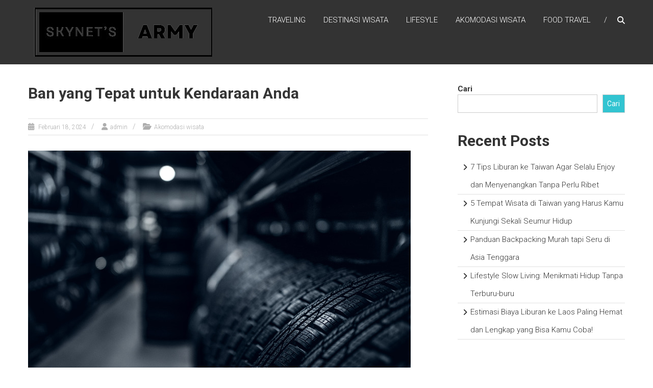

--- FILE ---
content_type: text/html; charset=UTF-8
request_url: https://skynetsarmy.net/ban-yang-tepat-untuk-kendaraan-anda/
body_size: 12388
content:
<!DOCTYPE html>
<html lang="id">
<head>
	<meta charset="UTF-8" />
	<meta name="viewport" content="width=device-width, initial-scale=1">
	<link rel="profile" href="https://gmpg.org/xfn/11" />
	<meta name='robots' content='index, follow, max-image-preview:large, max-snippet:-1, max-video-preview:-1' />

	<!-- This site is optimized with the Yoast SEO plugin v26.8 - https://yoast.com/product/yoast-seo-wordpress/ -->
	<title>Ban yang Tepat untuk Kendaraan Anda - SkyNet&#039;s Army: Sumber Utama Anda untuk Berita dan Wawasan Futuristik</title>
	<meta name="description" content="Ban adalah salah satu komponen paling penting dalam kendaraan kita. Mereka adalah satu-satunya titik kontak antara kendaraan dan tanah" />
	<link rel="canonical" href="https://skynetsarmy.net/ban-yang-tepat-untuk-kendaraan-anda/" />
	<meta property="og:locale" content="id_ID" />
	<meta property="og:type" content="article" />
	<meta property="og:title" content="Ban yang Tepat untuk Kendaraan Anda - SkyNet&#039;s Army: Sumber Utama Anda untuk Berita dan Wawasan Futuristik" />
	<meta property="og:description" content="Ban adalah salah satu komponen paling penting dalam kendaraan kita. Mereka adalah satu-satunya titik kontak antara kendaraan dan tanah" />
	<meta property="og:url" content="https://skynetsarmy.net/ban-yang-tepat-untuk-kendaraan-anda/" />
	<meta property="og:site_name" content="SkyNet&#039;s Army: Sumber Utama Anda untuk Berita dan Wawasan Futuristik" />
	<meta property="article:published_time" content="2024-02-18T08:38:35+00:00" />
	<meta property="og:image" content="https://skynetsarmy.net/wp-content/uploads/2024/02/dark-storage-full-big-variety-new-tyres-busy-warehouse-1.jpg" />
	<meta property="og:image:width" content="750" />
	<meta property="og:image:height" content="500" />
	<meta property="og:image:type" content="image/jpeg" />
	<meta name="author" content="admin" />
	<meta name="twitter:card" content="summary_large_image" />
	<meta name="twitter:label1" content="Ditulis oleh" />
	<meta name="twitter:data1" content="admin" />
	<meta name="twitter:label2" content="Estimasi waktu membaca" />
	<meta name="twitter:data2" content="3 menit" />
	<script type="application/ld+json" class="yoast-schema-graph">{"@context":"https://schema.org","@graph":[{"@type":"Article","@id":"https://skynetsarmy.net/ban-yang-tepat-untuk-kendaraan-anda/#article","isPartOf":{"@id":"https://skynetsarmy.net/ban-yang-tepat-untuk-kendaraan-anda/"},"author":{"name":"admin","@id":"https://skynetsarmy.net/#/schema/person/1a8d487764ff51998bdd0e66087eb2a1"},"headline":"Ban yang Tepat untuk Kendaraan Anda","datePublished":"2024-02-18T08:38:35+00:00","mainEntityOfPage":{"@id":"https://skynetsarmy.net/ban-yang-tepat-untuk-kendaraan-anda/"},"wordCount":467,"commentCount":0,"publisher":{"@id":"https://skynetsarmy.net/#organization"},"image":{"@id":"https://skynetsarmy.net/ban-yang-tepat-untuk-kendaraan-anda/#primaryimage"},"thumbnailUrl":"https://skynetsarmy.net/wp-content/uploads/2024/02/dark-storage-full-big-variety-new-tyres-busy-warehouse-1.jpg","articleSection":["Akomodasi wisata"],"inLanguage":"id"},{"@type":"WebPage","@id":"https://skynetsarmy.net/ban-yang-tepat-untuk-kendaraan-anda/","url":"https://skynetsarmy.net/ban-yang-tepat-untuk-kendaraan-anda/","name":"Ban yang Tepat untuk Kendaraan Anda - SkyNet&#039;s Army: Sumber Utama Anda untuk Berita dan Wawasan Futuristik","isPartOf":{"@id":"https://skynetsarmy.net/#website"},"primaryImageOfPage":{"@id":"https://skynetsarmy.net/ban-yang-tepat-untuk-kendaraan-anda/#primaryimage"},"image":{"@id":"https://skynetsarmy.net/ban-yang-tepat-untuk-kendaraan-anda/#primaryimage"},"thumbnailUrl":"https://skynetsarmy.net/wp-content/uploads/2024/02/dark-storage-full-big-variety-new-tyres-busy-warehouse-1.jpg","datePublished":"2024-02-18T08:38:35+00:00","description":"Ban adalah salah satu komponen paling penting dalam kendaraan kita. Mereka adalah satu-satunya titik kontak antara kendaraan dan tanah","breadcrumb":{"@id":"https://skynetsarmy.net/ban-yang-tepat-untuk-kendaraan-anda/#breadcrumb"},"inLanguage":"id","potentialAction":[{"@type":"ReadAction","target":["https://skynetsarmy.net/ban-yang-tepat-untuk-kendaraan-anda/"]}]},{"@type":"ImageObject","inLanguage":"id","@id":"https://skynetsarmy.net/ban-yang-tepat-untuk-kendaraan-anda/#primaryimage","url":"https://skynetsarmy.net/wp-content/uploads/2024/02/dark-storage-full-big-variety-new-tyres-busy-warehouse-1.jpg","contentUrl":"https://skynetsarmy.net/wp-content/uploads/2024/02/dark-storage-full-big-variety-new-tyres-busy-warehouse-1.jpg","width":750,"height":500,"caption":"tire"},{"@type":"BreadcrumbList","@id":"https://skynetsarmy.net/ban-yang-tepat-untuk-kendaraan-anda/#breadcrumb","itemListElement":[{"@type":"ListItem","position":1,"name":"Beranda","item":"https://skynetsarmy.net/"},{"@type":"ListItem","position":2,"name":"Ban yang Tepat untuk Kendaraan Anda"}]},{"@type":"WebSite","@id":"https://skynetsarmy.net/#website","url":"https://skynetsarmy.net/","name":"SkyNet&#039;s Army: Sumber Utama Anda untuk Berita dan Wawasan Futuristik","description":"","publisher":{"@id":"https://skynetsarmy.net/#organization"},"potentialAction":[{"@type":"SearchAction","target":{"@type":"EntryPoint","urlTemplate":"https://skynetsarmy.net/?s={search_term_string}"},"query-input":{"@type":"PropertyValueSpecification","valueRequired":true,"valueName":"search_term_string"}}],"inLanguage":"id"},{"@type":"Organization","@id":"https://skynetsarmy.net/#organization","name":"SkyNet&#039;s Army: Sumber Utama Anda untuk Berita dan Wawasan Futuristik","url":"https://skynetsarmy.net/","logo":{"@type":"ImageObject","inLanguage":"id","@id":"https://skynetsarmy.net/#/schema/logo/image/","url":"https://skynetsarmy.net/wp-content/uploads/2024/04/cropped-SkyNet_s_Army-removebg-preview.png","contentUrl":"https://skynetsarmy.net/wp-content/uploads/2024/04/cropped-SkyNet_s_Army-removebg-preview.png","width":361,"height":106,"caption":"SkyNet&#039;s Army: Sumber Utama Anda untuk Berita dan Wawasan Futuristik"},"image":{"@id":"https://skynetsarmy.net/#/schema/logo/image/"}},{"@type":"Person","@id":"https://skynetsarmy.net/#/schema/person/1a8d487764ff51998bdd0e66087eb2a1","name":"admin","image":{"@type":"ImageObject","inLanguage":"id","@id":"https://skynetsarmy.net/#/schema/person/image/","url":"https://secure.gravatar.com/avatar/8e4ab28e726b0a1fef1cfc1e2bfd91b3cbfdb17f60a1f308748e0f5291ef81f8?s=96&d=mm&r=g","contentUrl":"https://secure.gravatar.com/avatar/8e4ab28e726b0a1fef1cfc1e2bfd91b3cbfdb17f60a1f308748e0f5291ef81f8?s=96&d=mm&r=g","caption":"admin"},"sameAs":["https://skynetsarmy.net"],"url":"https://skynetsarmy.net/author/admin_gs3f5ole/"}]}</script>
	<!-- / Yoast SEO plugin. -->


<link rel='dns-prefetch' href='//fonts.googleapis.com' />
<link rel="alternate" type="application/rss+xml" title="SkyNet&#039;s Army: Sumber Utama Anda untuk Berita dan Wawasan Futuristik &raquo; Feed" href="https://skynetsarmy.net/feed/" />
<link rel="alternate" title="oEmbed (JSON)" type="application/json+oembed" href="https://skynetsarmy.net/wp-json/oembed/1.0/embed?url=https%3A%2F%2Fskynetsarmy.net%2Fban-yang-tepat-untuk-kendaraan-anda%2F" />
<link rel="alternate" title="oEmbed (XML)" type="text/xml+oembed" href="https://skynetsarmy.net/wp-json/oembed/1.0/embed?url=https%3A%2F%2Fskynetsarmy.net%2Fban-yang-tepat-untuk-kendaraan-anda%2F&#038;format=xml" />
<style id='wp-img-auto-sizes-contain-inline-css' type='text/css'>
img:is([sizes=auto i],[sizes^="auto," i]){contain-intrinsic-size:3000px 1500px}
/*# sourceURL=wp-img-auto-sizes-contain-inline-css */
</style>
<style id='wp-emoji-styles-inline-css' type='text/css'>

	img.wp-smiley, img.emoji {
		display: inline !important;
		border: none !important;
		box-shadow: none !important;
		height: 1em !important;
		width: 1em !important;
		margin: 0 0.07em !important;
		vertical-align: -0.1em !important;
		background: none !important;
		padding: 0 !important;
	}
/*# sourceURL=wp-emoji-styles-inline-css */
</style>
<style id='wp-block-library-inline-css' type='text/css'>
:root{--wp-block-synced-color:#7a00df;--wp-block-synced-color--rgb:122,0,223;--wp-bound-block-color:var(--wp-block-synced-color);--wp-editor-canvas-background:#ddd;--wp-admin-theme-color:#007cba;--wp-admin-theme-color--rgb:0,124,186;--wp-admin-theme-color-darker-10:#006ba1;--wp-admin-theme-color-darker-10--rgb:0,107,160.5;--wp-admin-theme-color-darker-20:#005a87;--wp-admin-theme-color-darker-20--rgb:0,90,135;--wp-admin-border-width-focus:2px}@media (min-resolution:192dpi){:root{--wp-admin-border-width-focus:1.5px}}.wp-element-button{cursor:pointer}:root .has-very-light-gray-background-color{background-color:#eee}:root .has-very-dark-gray-background-color{background-color:#313131}:root .has-very-light-gray-color{color:#eee}:root .has-very-dark-gray-color{color:#313131}:root .has-vivid-green-cyan-to-vivid-cyan-blue-gradient-background{background:linear-gradient(135deg,#00d084,#0693e3)}:root .has-purple-crush-gradient-background{background:linear-gradient(135deg,#34e2e4,#4721fb 50%,#ab1dfe)}:root .has-hazy-dawn-gradient-background{background:linear-gradient(135deg,#faaca8,#dad0ec)}:root .has-subdued-olive-gradient-background{background:linear-gradient(135deg,#fafae1,#67a671)}:root .has-atomic-cream-gradient-background{background:linear-gradient(135deg,#fdd79a,#004a59)}:root .has-nightshade-gradient-background{background:linear-gradient(135deg,#330968,#31cdcf)}:root .has-midnight-gradient-background{background:linear-gradient(135deg,#020381,#2874fc)}:root{--wp--preset--font-size--normal:16px;--wp--preset--font-size--huge:42px}.has-regular-font-size{font-size:1em}.has-larger-font-size{font-size:2.625em}.has-normal-font-size{font-size:var(--wp--preset--font-size--normal)}.has-huge-font-size{font-size:var(--wp--preset--font-size--huge)}.has-text-align-center{text-align:center}.has-text-align-left{text-align:left}.has-text-align-right{text-align:right}.has-fit-text{white-space:nowrap!important}#end-resizable-editor-section{display:none}.aligncenter{clear:both}.items-justified-left{justify-content:flex-start}.items-justified-center{justify-content:center}.items-justified-right{justify-content:flex-end}.items-justified-space-between{justify-content:space-between}.screen-reader-text{border:0;clip-path:inset(50%);height:1px;margin:-1px;overflow:hidden;padding:0;position:absolute;width:1px;word-wrap:normal!important}.screen-reader-text:focus{background-color:#ddd;clip-path:none;color:#444;display:block;font-size:1em;height:auto;left:5px;line-height:normal;padding:15px 23px 14px;text-decoration:none;top:5px;width:auto;z-index:100000}html :where(.has-border-color){border-style:solid}html :where([style*=border-top-color]){border-top-style:solid}html :where([style*=border-right-color]){border-right-style:solid}html :where([style*=border-bottom-color]){border-bottom-style:solid}html :where([style*=border-left-color]){border-left-style:solid}html :where([style*=border-width]){border-style:solid}html :where([style*=border-top-width]){border-top-style:solid}html :where([style*=border-right-width]){border-right-style:solid}html :where([style*=border-bottom-width]){border-bottom-style:solid}html :where([style*=border-left-width]){border-left-style:solid}html :where(img[class*=wp-image-]){height:auto;max-width:100%}:where(figure){margin:0 0 1em}html :where(.is-position-sticky){--wp-admin--admin-bar--position-offset:var(--wp-admin--admin-bar--height,0px)}@media screen and (max-width:600px){html :where(.is-position-sticky){--wp-admin--admin-bar--position-offset:0px}}

/*# sourceURL=wp-block-library-inline-css */
</style><style id='wp-block-heading-inline-css' type='text/css'>
h1:where(.wp-block-heading).has-background,h2:where(.wp-block-heading).has-background,h3:where(.wp-block-heading).has-background,h4:where(.wp-block-heading).has-background,h5:where(.wp-block-heading).has-background,h6:where(.wp-block-heading).has-background{padding:1.25em 2.375em}h1.has-text-align-left[style*=writing-mode]:where([style*=vertical-lr]),h1.has-text-align-right[style*=writing-mode]:where([style*=vertical-rl]),h2.has-text-align-left[style*=writing-mode]:where([style*=vertical-lr]),h2.has-text-align-right[style*=writing-mode]:where([style*=vertical-rl]),h3.has-text-align-left[style*=writing-mode]:where([style*=vertical-lr]),h3.has-text-align-right[style*=writing-mode]:where([style*=vertical-rl]),h4.has-text-align-left[style*=writing-mode]:where([style*=vertical-lr]),h4.has-text-align-right[style*=writing-mode]:where([style*=vertical-rl]),h5.has-text-align-left[style*=writing-mode]:where([style*=vertical-lr]),h5.has-text-align-right[style*=writing-mode]:where([style*=vertical-rl]),h6.has-text-align-left[style*=writing-mode]:where([style*=vertical-lr]),h6.has-text-align-right[style*=writing-mode]:where([style*=vertical-rl]){rotate:180deg}
/*# sourceURL=https://skynetsarmy.net/wp-includes/blocks/heading/style.min.css */
</style>
<style id='wp-block-latest-posts-inline-css' type='text/css'>
.wp-block-latest-posts{box-sizing:border-box}.wp-block-latest-posts.alignleft{margin-right:2em}.wp-block-latest-posts.alignright{margin-left:2em}.wp-block-latest-posts.wp-block-latest-posts__list{list-style:none}.wp-block-latest-posts.wp-block-latest-posts__list li{clear:both;overflow-wrap:break-word}.wp-block-latest-posts.is-grid{display:flex;flex-wrap:wrap}.wp-block-latest-posts.is-grid li{margin:0 1.25em 1.25em 0;width:100%}@media (min-width:600px){.wp-block-latest-posts.columns-2 li{width:calc(50% - .625em)}.wp-block-latest-posts.columns-2 li:nth-child(2n){margin-right:0}.wp-block-latest-posts.columns-3 li{width:calc(33.33333% - .83333em)}.wp-block-latest-posts.columns-3 li:nth-child(3n){margin-right:0}.wp-block-latest-posts.columns-4 li{width:calc(25% - .9375em)}.wp-block-latest-posts.columns-4 li:nth-child(4n){margin-right:0}.wp-block-latest-posts.columns-5 li{width:calc(20% - 1em)}.wp-block-latest-posts.columns-5 li:nth-child(5n){margin-right:0}.wp-block-latest-posts.columns-6 li{width:calc(16.66667% - 1.04167em)}.wp-block-latest-posts.columns-6 li:nth-child(6n){margin-right:0}}:root :where(.wp-block-latest-posts.is-grid){padding:0}:root :where(.wp-block-latest-posts.wp-block-latest-posts__list){padding-left:0}.wp-block-latest-posts__post-author,.wp-block-latest-posts__post-date{display:block;font-size:.8125em}.wp-block-latest-posts__post-excerpt,.wp-block-latest-posts__post-full-content{margin-bottom:1em;margin-top:.5em}.wp-block-latest-posts__featured-image a{display:inline-block}.wp-block-latest-posts__featured-image img{height:auto;max-width:100%;width:auto}.wp-block-latest-posts__featured-image.alignleft{float:left;margin-right:1em}.wp-block-latest-posts__featured-image.alignright{float:right;margin-left:1em}.wp-block-latest-posts__featured-image.aligncenter{margin-bottom:1em;text-align:center}
/*# sourceURL=https://skynetsarmy.net/wp-includes/blocks/latest-posts/style.min.css */
</style>
<style id='wp-block-search-inline-css' type='text/css'>
.wp-block-search__button{margin-left:10px;word-break:normal}.wp-block-search__button.has-icon{line-height:0}.wp-block-search__button svg{height:1.25em;min-height:24px;min-width:24px;width:1.25em;fill:currentColor;vertical-align:text-bottom}:where(.wp-block-search__button){border:1px solid #ccc;padding:6px 10px}.wp-block-search__inside-wrapper{display:flex;flex:auto;flex-wrap:nowrap;max-width:100%}.wp-block-search__label{width:100%}.wp-block-search.wp-block-search__button-only .wp-block-search__button{box-sizing:border-box;display:flex;flex-shrink:0;justify-content:center;margin-left:0;max-width:100%}.wp-block-search.wp-block-search__button-only .wp-block-search__inside-wrapper{min-width:0!important;transition-property:width}.wp-block-search.wp-block-search__button-only .wp-block-search__input{flex-basis:100%;transition-duration:.3s}.wp-block-search.wp-block-search__button-only.wp-block-search__searchfield-hidden,.wp-block-search.wp-block-search__button-only.wp-block-search__searchfield-hidden .wp-block-search__inside-wrapper{overflow:hidden}.wp-block-search.wp-block-search__button-only.wp-block-search__searchfield-hidden .wp-block-search__input{border-left-width:0!important;border-right-width:0!important;flex-basis:0;flex-grow:0;margin:0;min-width:0!important;padding-left:0!important;padding-right:0!important;width:0!important}:where(.wp-block-search__input){appearance:none;border:1px solid #949494;flex-grow:1;font-family:inherit;font-size:inherit;font-style:inherit;font-weight:inherit;letter-spacing:inherit;line-height:inherit;margin-left:0;margin-right:0;min-width:3rem;padding:8px;text-decoration:unset!important;text-transform:inherit}:where(.wp-block-search__button-inside .wp-block-search__inside-wrapper){background-color:#fff;border:1px solid #949494;box-sizing:border-box;padding:4px}:where(.wp-block-search__button-inside .wp-block-search__inside-wrapper) .wp-block-search__input{border:none;border-radius:0;padding:0 4px}:where(.wp-block-search__button-inside .wp-block-search__inside-wrapper) .wp-block-search__input:focus{outline:none}:where(.wp-block-search__button-inside .wp-block-search__inside-wrapper) :where(.wp-block-search__button){padding:4px 8px}.wp-block-search.aligncenter .wp-block-search__inside-wrapper{margin:auto}.wp-block[data-align=right] .wp-block-search.wp-block-search__button-only .wp-block-search__inside-wrapper{float:right}
/*# sourceURL=https://skynetsarmy.net/wp-includes/blocks/search/style.min.css */
</style>
<style id='wp-block-search-theme-inline-css' type='text/css'>
.wp-block-search .wp-block-search__label{font-weight:700}.wp-block-search__button{border:1px solid #ccc;padding:.375em .625em}
/*# sourceURL=https://skynetsarmy.net/wp-includes/blocks/search/theme.min.css */
</style>
<style id='wp-block-group-inline-css' type='text/css'>
.wp-block-group{box-sizing:border-box}:where(.wp-block-group.wp-block-group-is-layout-constrained){position:relative}
/*# sourceURL=https://skynetsarmy.net/wp-includes/blocks/group/style.min.css */
</style>
<style id='wp-block-group-theme-inline-css' type='text/css'>
:where(.wp-block-group.has-background){padding:1.25em 2.375em}
/*# sourceURL=https://skynetsarmy.net/wp-includes/blocks/group/theme.min.css */
</style>
<style id='wp-block-paragraph-inline-css' type='text/css'>
.is-small-text{font-size:.875em}.is-regular-text{font-size:1em}.is-large-text{font-size:2.25em}.is-larger-text{font-size:3em}.has-drop-cap:not(:focus):first-letter{float:left;font-size:8.4em;font-style:normal;font-weight:100;line-height:.68;margin:.05em .1em 0 0;text-transform:uppercase}body.rtl .has-drop-cap:not(:focus):first-letter{float:none;margin-left:.1em}p.has-drop-cap.has-background{overflow:hidden}:root :where(p.has-background){padding:1.25em 2.375em}:where(p.has-text-color:not(.has-link-color)) a{color:inherit}p.has-text-align-left[style*="writing-mode:vertical-lr"],p.has-text-align-right[style*="writing-mode:vertical-rl"]{rotate:180deg}
/*# sourceURL=https://skynetsarmy.net/wp-includes/blocks/paragraph/style.min.css */
</style>
<style id='global-styles-inline-css' type='text/css'>
:root{--wp--preset--aspect-ratio--square: 1;--wp--preset--aspect-ratio--4-3: 4/3;--wp--preset--aspect-ratio--3-4: 3/4;--wp--preset--aspect-ratio--3-2: 3/2;--wp--preset--aspect-ratio--2-3: 2/3;--wp--preset--aspect-ratio--16-9: 16/9;--wp--preset--aspect-ratio--9-16: 9/16;--wp--preset--color--black: #000000;--wp--preset--color--cyan-bluish-gray: #abb8c3;--wp--preset--color--white: #ffffff;--wp--preset--color--pale-pink: #f78da7;--wp--preset--color--vivid-red: #cf2e2e;--wp--preset--color--luminous-vivid-orange: #ff6900;--wp--preset--color--luminous-vivid-amber: #fcb900;--wp--preset--color--light-green-cyan: #7bdcb5;--wp--preset--color--vivid-green-cyan: #00d084;--wp--preset--color--pale-cyan-blue: #8ed1fc;--wp--preset--color--vivid-cyan-blue: #0693e3;--wp--preset--color--vivid-purple: #9b51e0;--wp--preset--gradient--vivid-cyan-blue-to-vivid-purple: linear-gradient(135deg,rgb(6,147,227) 0%,rgb(155,81,224) 100%);--wp--preset--gradient--light-green-cyan-to-vivid-green-cyan: linear-gradient(135deg,rgb(122,220,180) 0%,rgb(0,208,130) 100%);--wp--preset--gradient--luminous-vivid-amber-to-luminous-vivid-orange: linear-gradient(135deg,rgb(252,185,0) 0%,rgb(255,105,0) 100%);--wp--preset--gradient--luminous-vivid-orange-to-vivid-red: linear-gradient(135deg,rgb(255,105,0) 0%,rgb(207,46,46) 100%);--wp--preset--gradient--very-light-gray-to-cyan-bluish-gray: linear-gradient(135deg,rgb(238,238,238) 0%,rgb(169,184,195) 100%);--wp--preset--gradient--cool-to-warm-spectrum: linear-gradient(135deg,rgb(74,234,220) 0%,rgb(151,120,209) 20%,rgb(207,42,186) 40%,rgb(238,44,130) 60%,rgb(251,105,98) 80%,rgb(254,248,76) 100%);--wp--preset--gradient--blush-light-purple: linear-gradient(135deg,rgb(255,206,236) 0%,rgb(152,150,240) 100%);--wp--preset--gradient--blush-bordeaux: linear-gradient(135deg,rgb(254,205,165) 0%,rgb(254,45,45) 50%,rgb(107,0,62) 100%);--wp--preset--gradient--luminous-dusk: linear-gradient(135deg,rgb(255,203,112) 0%,rgb(199,81,192) 50%,rgb(65,88,208) 100%);--wp--preset--gradient--pale-ocean: linear-gradient(135deg,rgb(255,245,203) 0%,rgb(182,227,212) 50%,rgb(51,167,181) 100%);--wp--preset--gradient--electric-grass: linear-gradient(135deg,rgb(202,248,128) 0%,rgb(113,206,126) 100%);--wp--preset--gradient--midnight: linear-gradient(135deg,rgb(2,3,129) 0%,rgb(40,116,252) 100%);--wp--preset--font-size--small: 13px;--wp--preset--font-size--medium: 20px;--wp--preset--font-size--large: 36px;--wp--preset--font-size--x-large: 42px;--wp--preset--spacing--20: 0.44rem;--wp--preset--spacing--30: 0.67rem;--wp--preset--spacing--40: 1rem;--wp--preset--spacing--50: 1.5rem;--wp--preset--spacing--60: 2.25rem;--wp--preset--spacing--70: 3.38rem;--wp--preset--spacing--80: 5.06rem;--wp--preset--shadow--natural: 6px 6px 9px rgba(0, 0, 0, 0.2);--wp--preset--shadow--deep: 12px 12px 50px rgba(0, 0, 0, 0.4);--wp--preset--shadow--sharp: 6px 6px 0px rgba(0, 0, 0, 0.2);--wp--preset--shadow--outlined: 6px 6px 0px -3px rgb(255, 255, 255), 6px 6px rgb(0, 0, 0);--wp--preset--shadow--crisp: 6px 6px 0px rgb(0, 0, 0);}:where(.is-layout-flex){gap: 0.5em;}:where(.is-layout-grid){gap: 0.5em;}body .is-layout-flex{display: flex;}.is-layout-flex{flex-wrap: wrap;align-items: center;}.is-layout-flex > :is(*, div){margin: 0;}body .is-layout-grid{display: grid;}.is-layout-grid > :is(*, div){margin: 0;}:where(.wp-block-columns.is-layout-flex){gap: 2em;}:where(.wp-block-columns.is-layout-grid){gap: 2em;}:where(.wp-block-post-template.is-layout-flex){gap: 1.25em;}:where(.wp-block-post-template.is-layout-grid){gap: 1.25em;}.has-black-color{color: var(--wp--preset--color--black) !important;}.has-cyan-bluish-gray-color{color: var(--wp--preset--color--cyan-bluish-gray) !important;}.has-white-color{color: var(--wp--preset--color--white) !important;}.has-pale-pink-color{color: var(--wp--preset--color--pale-pink) !important;}.has-vivid-red-color{color: var(--wp--preset--color--vivid-red) !important;}.has-luminous-vivid-orange-color{color: var(--wp--preset--color--luminous-vivid-orange) !important;}.has-luminous-vivid-amber-color{color: var(--wp--preset--color--luminous-vivid-amber) !important;}.has-light-green-cyan-color{color: var(--wp--preset--color--light-green-cyan) !important;}.has-vivid-green-cyan-color{color: var(--wp--preset--color--vivid-green-cyan) !important;}.has-pale-cyan-blue-color{color: var(--wp--preset--color--pale-cyan-blue) !important;}.has-vivid-cyan-blue-color{color: var(--wp--preset--color--vivid-cyan-blue) !important;}.has-vivid-purple-color{color: var(--wp--preset--color--vivid-purple) !important;}.has-black-background-color{background-color: var(--wp--preset--color--black) !important;}.has-cyan-bluish-gray-background-color{background-color: var(--wp--preset--color--cyan-bluish-gray) !important;}.has-white-background-color{background-color: var(--wp--preset--color--white) !important;}.has-pale-pink-background-color{background-color: var(--wp--preset--color--pale-pink) !important;}.has-vivid-red-background-color{background-color: var(--wp--preset--color--vivid-red) !important;}.has-luminous-vivid-orange-background-color{background-color: var(--wp--preset--color--luminous-vivid-orange) !important;}.has-luminous-vivid-amber-background-color{background-color: var(--wp--preset--color--luminous-vivid-amber) !important;}.has-light-green-cyan-background-color{background-color: var(--wp--preset--color--light-green-cyan) !important;}.has-vivid-green-cyan-background-color{background-color: var(--wp--preset--color--vivid-green-cyan) !important;}.has-pale-cyan-blue-background-color{background-color: var(--wp--preset--color--pale-cyan-blue) !important;}.has-vivid-cyan-blue-background-color{background-color: var(--wp--preset--color--vivid-cyan-blue) !important;}.has-vivid-purple-background-color{background-color: var(--wp--preset--color--vivid-purple) !important;}.has-black-border-color{border-color: var(--wp--preset--color--black) !important;}.has-cyan-bluish-gray-border-color{border-color: var(--wp--preset--color--cyan-bluish-gray) !important;}.has-white-border-color{border-color: var(--wp--preset--color--white) !important;}.has-pale-pink-border-color{border-color: var(--wp--preset--color--pale-pink) !important;}.has-vivid-red-border-color{border-color: var(--wp--preset--color--vivid-red) !important;}.has-luminous-vivid-orange-border-color{border-color: var(--wp--preset--color--luminous-vivid-orange) !important;}.has-luminous-vivid-amber-border-color{border-color: var(--wp--preset--color--luminous-vivid-amber) !important;}.has-light-green-cyan-border-color{border-color: var(--wp--preset--color--light-green-cyan) !important;}.has-vivid-green-cyan-border-color{border-color: var(--wp--preset--color--vivid-green-cyan) !important;}.has-pale-cyan-blue-border-color{border-color: var(--wp--preset--color--pale-cyan-blue) !important;}.has-vivid-cyan-blue-border-color{border-color: var(--wp--preset--color--vivid-cyan-blue) !important;}.has-vivid-purple-border-color{border-color: var(--wp--preset--color--vivid-purple) !important;}.has-vivid-cyan-blue-to-vivid-purple-gradient-background{background: var(--wp--preset--gradient--vivid-cyan-blue-to-vivid-purple) !important;}.has-light-green-cyan-to-vivid-green-cyan-gradient-background{background: var(--wp--preset--gradient--light-green-cyan-to-vivid-green-cyan) !important;}.has-luminous-vivid-amber-to-luminous-vivid-orange-gradient-background{background: var(--wp--preset--gradient--luminous-vivid-amber-to-luminous-vivid-orange) !important;}.has-luminous-vivid-orange-to-vivid-red-gradient-background{background: var(--wp--preset--gradient--luminous-vivid-orange-to-vivid-red) !important;}.has-very-light-gray-to-cyan-bluish-gray-gradient-background{background: var(--wp--preset--gradient--very-light-gray-to-cyan-bluish-gray) !important;}.has-cool-to-warm-spectrum-gradient-background{background: var(--wp--preset--gradient--cool-to-warm-spectrum) !important;}.has-blush-light-purple-gradient-background{background: var(--wp--preset--gradient--blush-light-purple) !important;}.has-blush-bordeaux-gradient-background{background: var(--wp--preset--gradient--blush-bordeaux) !important;}.has-luminous-dusk-gradient-background{background: var(--wp--preset--gradient--luminous-dusk) !important;}.has-pale-ocean-gradient-background{background: var(--wp--preset--gradient--pale-ocean) !important;}.has-electric-grass-gradient-background{background: var(--wp--preset--gradient--electric-grass) !important;}.has-midnight-gradient-background{background: var(--wp--preset--gradient--midnight) !important;}.has-small-font-size{font-size: var(--wp--preset--font-size--small) !important;}.has-medium-font-size{font-size: var(--wp--preset--font-size--medium) !important;}.has-large-font-size{font-size: var(--wp--preset--font-size--large) !important;}.has-x-large-font-size{font-size: var(--wp--preset--font-size--x-large) !important;}
/*# sourceURL=global-styles-inline-css */
</style>

<style id='classic-theme-styles-inline-css' type='text/css'>
/*! This file is auto-generated */
.wp-block-button__link{color:#fff;background-color:#32373c;border-radius:9999px;box-shadow:none;text-decoration:none;padding:calc(.667em + 2px) calc(1.333em + 2px);font-size:1.125em}.wp-block-file__button{background:#32373c;color:#fff;text-decoration:none}
/*# sourceURL=/wp-includes/css/classic-themes.min.css */
</style>
<link rel='stylesheet' id='himalayas-google-fonts-css' href='//fonts.googleapis.com/css?family=Crimson+Text%3A700%7CRoboto%3A400%2C700%2C900%2C300&#038;display=swap&#038;ver=6.9' type='text/css' media='all' />
<link rel='stylesheet' id='font-awesome-4-css' href='https://skynetsarmy.net/wp-content/themes/himalayas/font-awesome/css/v4-shims.min.css?ver=4.7.0' type='text/css' media='all' />
<link rel='stylesheet' id='font-awesome-all-css' href='https://skynetsarmy.net/wp-content/themes/himalayas/font-awesome/css/all.min.css?ver=6.7.2' type='text/css' media='all' />
<link rel='stylesheet' id='font-awesome-solid-css' href='https://skynetsarmy.net/wp-content/themes/himalayas/font-awesome/css/solid.min.css?ver=6.7.2' type='text/css' media='all' />
<link rel='stylesheet' id='font-awesome-regular-css' href='https://skynetsarmy.net/wp-content/themes/himalayas/font-awesome/css/regular.min.css?ver=6.7.2' type='text/css' media='all' />
<link rel='stylesheet' id='font-awesome-brands-css' href='https://skynetsarmy.net/wp-content/themes/himalayas/font-awesome/css/brands.min.css?ver=6.7.2' type='text/css' media='all' />
<link rel='stylesheet' id='himalayas-style-css' href='https://skynetsarmy.net/wp-content/themes/himalayas/style.css?ver=6.9' type='text/css' media='all' />
<link rel='stylesheet' id='himalayas-featured-image-popup-css-css' href='https://skynetsarmy.net/wp-content/themes/himalayas/js/magnific-popup/magnific-popup.css?ver=1.0.0' type='text/css' media='all' />
<script type="text/javascript" src="https://skynetsarmy.net/wp-includes/js/jquery/jquery.min.js?ver=3.7.1" id="jquery-core-js"></script>
<script type="text/javascript" src="https://skynetsarmy.net/wp-includes/js/jquery/jquery-migrate.min.js?ver=3.4.1" id="jquery-migrate-js"></script>
<link rel="https://api.w.org/" href="https://skynetsarmy.net/wp-json/" /><link rel="alternate" title="JSON" type="application/json" href="https://skynetsarmy.net/wp-json/wp/v2/posts/21" /><link rel="EditURI" type="application/rsd+xml" title="RSD" href="https://skynetsarmy.net/xmlrpc.php?rsd" />
<meta name="generator" content="WordPress 6.9" />
<link rel='shortlink' href='https://skynetsarmy.net/?p=21' />
<link rel="icon" href="https://skynetsarmy.net/wp-content/uploads/2024/04/cropped-SkyNets-Army-fav-32x32.png" sizes="32x32" />
<link rel="icon" href="https://skynetsarmy.net/wp-content/uploads/2024/04/cropped-SkyNets-Army-fav-192x192.png" sizes="192x192" />
<link rel="apple-touch-icon" href="https://skynetsarmy.net/wp-content/uploads/2024/04/cropped-SkyNets-Army-fav-180x180.png" />
<meta name="msapplication-TileImage" content="https://skynetsarmy.net/wp-content/uploads/2024/04/cropped-SkyNets-Army-fav-270x270.png" />
</head>

<body class="wp-singular post-template-default single single-post postid-21 single-format-standard wp-custom-logo wp-embed-responsive wp-theme-himalayas stick  non-transparent">


<div id="page" class="hfeed site">
	<a class="skip-link screen-reader-text" href="#content">Skip to content</a>

	
	<header id="masthead" class="site-header clearfix" role="banner">
		<div class="header-wrapper clearfix">
			<div class="tg-container">

				
					<div class="logo">

						<a href="https://skynetsarmy.net/" class="custom-logo-link" rel="home"><img width="361" height="106" src="https://skynetsarmy.net/wp-content/uploads/2024/04/cropped-SkyNet_s_Army-removebg-preview.png" class="custom-logo" alt="SkyNet&#039;s Army: Sumber Utama Anda untuk Berita dan Wawasan Futuristik" decoding="async" srcset="https://skynetsarmy.net/wp-content/uploads/2024/04/cropped-SkyNet_s_Army-removebg-preview.png 361w, https://skynetsarmy.net/wp-content/uploads/2024/04/cropped-SkyNet_s_Army-removebg-preview-300x88.png 300w" sizes="(max-width: 361px) 100vw, 361px" /></a>
					</div> <!-- logo-end -->
								<div id="header-text" class="screen-reader-text">
											<h3 id="site-title">
							<a href="https://skynetsarmy.net/" title="SkyNet&#039;s Army: Sumber Utama Anda untuk Berita dan Wawasan Futuristik" rel="home">SkyNet&#039;s Army: Sumber Utama Anda untuk Berita dan Wawasan Futuristik</a>
						</h3>
									</div><!-- #header-text -->

				<div class="menu-search-wrapper">

					<div class="home-search">

						<div class="search-icon">
							<i class="fa fa-search"> </i>
						</div>

						<div class="search-box">
							<div class="close"> &times;</div>
							<form role="search" method="get" class="searchform" action="https://skynetsarmy.net/">
	<input type="search" class="search-field" placeholder="Cari &hellip;" value="" name="s">
	<button type="submit" class="searchsubmit" name="submit" value="Cari"><i class="fa fa-search"></i></button>
</form>						</div>
					</div> <!-- home-search-end -->

					<nav id="site-navigation" class="main-navigation" role="navigation">
						<span class="menu-toggle hide"></span>
						<div class="menu-primary-container"><ul id="menu-home" class="menu"><li id="menu-item-9" class="menu-item menu-item-type-taxonomy menu-item-object-category menu-item-9"><a href="https://skynetsarmy.net/category/traveling/">Traveling</a></li>
<li id="menu-item-10" class="menu-item menu-item-type-taxonomy menu-item-object-category menu-item-10"><a href="https://skynetsarmy.net/category/destinasi-wisata/">Destinasi Wisata</a></li>
<li id="menu-item-11" class="menu-item menu-item-type-taxonomy menu-item-object-category menu-item-11"><a href="https://skynetsarmy.net/category/lifesyle/">Lifesyle</a></li>
<li id="menu-item-12" class="menu-item menu-item-type-taxonomy menu-item-object-category current-post-ancestor current-menu-parent current-post-parent menu-item-12"><a href="https://skynetsarmy.net/category/akomodasi-wisata/">Akomodasi wisata</a></li>
<li id="menu-item-13" class="menu-item menu-item-type-taxonomy menu-item-object-category menu-item-13"><a href="https://skynetsarmy.net/category/food-travel/">Food Travel</a></li>
</ul></div>					</nav> <!-- nav-end -->
				</div> <!-- Menu-search-wrapper end -->
			</div><!-- tg-container -->
		</div><!-- header-wrapepr end -->

						<div class="header-image-wrap">
					<img src="" class="header-image" width="2000" height="400" alt="SkyNet&#039;s Army: Sumber Utama Anda untuk Berita dan Wawasan Futuristik">
				</div>
				
			</header>

		
	
	<div id="content" class="site-content">
		<main id="main" class="clearfix right_sidebar">
			<div class="tg-container">

				<div id="primary">

					<div id="content-2">
						
<article id="post-21" class="post-21 post type-post status-publish format-standard has-post-thumbnail hentry category-akomodasi-wisata">
   <h1 class="entry-title">Ban yang Tepat untuk Kendaraan Anda</h1><div class="entry-meta"><span class="posted-on"><a href="https://skynetsarmy.net/ban-yang-tepat-untuk-kendaraan-anda/" title="3:38 pm" rel="bookmark"> <time class="entry-date published" datetime="2024-02-18T15:38:35+07:00">Februari 18, 2024</time><time class="updated" datetime="2024-02-18T15:38:35+07:00">Februari 18, 2024</time></a></span>
			<span class="byline author vcard"><a href="https://skynetsarmy.net/author/admin_gs3f5ole/" title="admin">admin</a></span>

							<span class="cat-links"><a href="https://skynetsarmy.net/category/akomodasi-wisata/" rel="category tag">Akomodasi wisata</a></span>
				</div>	         <div class="entry-thumbnail">
         <img width="750" height="500" src="https://skynetsarmy.net/wp-content/uploads/2024/02/dark-storage-full-big-variety-new-tyres-busy-warehouse-1.jpg" class="attachment-himalayas-featured-post size-himalayas-featured-post wp-post-image" alt="tire" title="Ban yang Tepat untuk Kendaraan Anda" decoding="async" fetchpriority="high" srcset="https://skynetsarmy.net/wp-content/uploads/2024/02/dark-storage-full-big-variety-new-tyres-busy-warehouse-1.jpg 750w, https://skynetsarmy.net/wp-content/uploads/2024/02/dark-storage-full-big-variety-new-tyres-busy-warehouse-1-300x200.jpg 300w" sizes="(max-width: 750px) 100vw, 750px" />
         <div class="blog-hover-effect">
            <div class="blog-hover-link">
               <a class="image-popup" href="https://skynetsarmy.net/wp-content/uploads/2024/02/dark-storage-full-big-variety-new-tyres-busy-warehouse-1.jpg" class="blog-link blog-img-zoom"> <i class="fa fa-search-plus"> </i> </a>
            </div>
         </div>
      </div><!-- entry-thumbnail -->
   
   <div class="entry-content">
      <p>Ban adalah salah satu komponen paling penting dalam kendaraan kita. Mereka adalah satu-satunya titik kontak antara kendaraan dan permukaan jalan, sehingga memilih jenis tire yang tepat sangatlah penting untuk keamanan dan kenyamanan berkendara. Dalam artikel ini, kita akan menjelajahi berbagai macam jenis tire yang tersedia di pasaran dan faktor-faktor yang perlu di pertimbangkan dalam memilih tire yang sesuai untuk kendaraan Anda.</p>
<h2>Ban All-Season</h2>
<p>Ban all-season adalah jenis tire yang di rancang untuk memberikan kinerja yang baik sepanjang tahun, termasuk di musim panas dan musim di ngin. Mereka memiliki campuran karet yang dirancang untuk memberikan traksi yang baik dalam berbagai kondisi cuaca,</p>
<p>serta umur pakai yang panjang. tire all-season cocok untuk penggunaan sehari-hari di daerah dengan iklim yang relatif stabil.</p>
<h2>Ban Musim Panas</h2>
<p>Ban musim panas di rancang khusus untuk memberikan kinerja optimal dalam kondisi cuaca kering dan hangat. Mereka memiliki campuran karet yang lebih keras, yang memberikan traksi yang baik pada permukaan jalan yang panas.</p>
<p>tire musim panas seringkali memiliki pola tapak yang lebih dangkal untuk mengoptimalkan kontak dengan permukaan jalan yang kering.</p>
<h2>Ban Musim Dingin</h2>
<p>Ban musim di ngin, atau biasa di sebut tire salju, di rancang untuk memberikan traksi yang baik di jalan yang bersalju atau berlapis es. Mereka memiliki campuran karet yang lebih lunak dan tapak yang di rancang khusus untuk membuang air dan salju dari bawah tire.</p>
<p>tire musim dingin seringkali memiliki alur yang dalam dan sisi yang lebih kasar untuk meningkatkan traksi di kondisi salju.</p>
<h2>Ban Off-Road</h2>
<p>Ban off-road di rancang khusus untuk di gunakan di luar jalan raya, seperti di medan berbatu, berpasir, atau berlumpur. Mereka memiliki pola tapak yang lebih agresif dan di nding samping yang lebih kuat untuk melindungi tire dari kerusakan. Ban off-road seringkali lebih besar dan lebih tebal daripada tire biasa untuk menangani tekanan yang lebih tinggi di medan yang kasar.</p>
<h2>Ban Performa Tinggi</h2>
<p>jenis tire yang di rancang untuk memberikan kinerja terbaik dalam hal traksi, penanganan, dan pengereman. Mereka memiliki campuran karet yang lebih lunak dan pola tapak yang di rancang untuk menangani kecepatan tinggi dan belokan tajam. Ban performa tinggi cocok untuk penggunaan di lintasan balap atau untuk kendaraan performa tinggi.</p>
<h2>Faktor-Faktor yang Perlu Dipertimbangkan</h2>
<p>Dalam memilih jenis tire yang tepat untuk kendaraan Anda, ada beberapa faktor yang perlu di pertimbangkan, termasuk kondisi cuaca, jenis perjalanan yang sering di lakukan, dan preferensi pribadi. Penting untuk memilih tire yang sesuai dengan kondisi cuaca tempat Anda tinggal,</p>
<p>serta jenis perjalanan yang akan Anda lakukan, apakah itu sehari-hari di perkotaan atau petualangan di alam terbuka.</p>
<h2>Kesimpulan</h2>
<p>Memilih jenis tire yang tepat untuk kendaraan Anda adalah langkah penting untuk memastikan keamanan dan kenyamanan berkendara. Dengan memahami berbagai macam jenis tire yang tersedia dan faktor-faktor yang perlu di pertimbangkan,</p>
<p>Anda dapat membuat keputusan yang tepat dalam memilih tire yang sesuai dengan kebutuhan kendaraan Anda.</p>
   </div>

   </article>
					</div><!-- #content -->

					
		<ul class="default-wp-page clearfix">
			<li class="previous"><a href="https://skynetsarmy.net/videografi-mengabadikan-momen-dengan-kualitas-terbaik/" rel="prev"><span class="meta-nav">&larr;</span> Videografi: Mengabadikan Momen dengan Kualitas Terbaik</a></li>
			<li class="next"><a href="https://skynetsarmy.net/kemacetan-lalu-lintas-merajalela-di-ibu-kota/" rel="next">Kemacetan Lalu Lintas Merajalela di Ibu Kota <span class="meta-nav">&rarr;</span></a></li>
		</ul>
	
					
					
									</div><!-- #primary -->

				
<div id="secondary">
	
		<aside id="block-2" class="widget widget_block widget_search clearfix"><form role="search" method="get" action="https://skynetsarmy.net/" class="wp-block-search__button-outside wp-block-search__text-button wp-block-search"    ><label class="wp-block-search__label" for="wp-block-search__input-1" >Cari</label><div class="wp-block-search__inside-wrapper" ><input class="wp-block-search__input" id="wp-block-search__input-1" placeholder="" value="" type="search" name="s" required /><button aria-label="Cari" class="wp-block-search__button wp-element-button" type="submit" >Cari</button></div></form></aside><aside id="block-3" class="widget widget_block clearfix">
<div class="wp-block-group"><div class="wp-block-group__inner-container is-layout-flow wp-block-group-is-layout-flow">
<h2 class="wp-block-heading">Recent Posts</h2>


<ul class="wp-block-latest-posts__list wp-block-latest-posts"><li><a class="wp-block-latest-posts__post-title" href="https://skynetsarmy.net/7-tips-liburan-ke-taiwan-agar-selalu-enjoy-dan-menyenangkan-tanpa-perlu-ribet/">7 Tips Liburan ke Taiwan Agar Selalu Enjoy dan Menyenangkan Tanpa Perlu Ribet</a></li>
<li><a class="wp-block-latest-posts__post-title" href="https://skynetsarmy.net/5-tempat-wisata-di-taiwan-yang-harus-kamu-kunjungi-sekali-seumur-hidup/">5 Tempat Wisata di Taiwan yang Harus Kamu Kunjungi Sekali Seumur Hidup</a></li>
<li><a class="wp-block-latest-posts__post-title" href="https://skynetsarmy.net/panduan-backpacking-murah-tapi-seru-di-asia-tenggara/">Panduan Backpacking Murah tapi Seru di Asia Tenggara</a></li>
<li><a class="wp-block-latest-posts__post-title" href="https://skynetsarmy.net/lifestyle-slow-living-menikmati-hidup-tanpa-terburu-buru/">Lifestyle Slow Living: Menikmati Hidup Tanpa Terburu-buru</a></li>
<li><a class="wp-block-latest-posts__post-title" href="https://skynetsarmy.net/estimasi-biaya-liburan-ke-laos-paling-hemat-dan-lengkap-yang-bisa-kamu-coba/">Estimasi Biaya Liburan ke Laos Paling Hemat dan Lengkap yang Bisa Kamu Coba!</a></li>
</ul></div></div>
</aside><aside id="block-4" class="widget widget_block clearfix">
<div class="wp-block-group"><div class="wp-block-group__inner-container is-layout-flow wp-block-group-is-layout-flow"></div></div>
</aside><aside id="block-8" class="widget widget_block widget_text clearfix">
<p><a href="https://www.bettertreecare.com/">slot spaceman</a></p>
</aside><aside id="block-14" class="widget widget_block widget_text clearfix">
<p><a href="https://www.jetbahis.org/">slot bet 200</a></p>
</aside><aside id="block-16" class="widget widget_block widget_text clearfix">
<p><a href="https://oztadim.net/" data-type="link" data-id="https://oztadim.net/">slot server kamboja</a></p>
</aside><aside id="block-17" class="widget widget_block widget_text clearfix">
<p><a href="https://askvetadvice.com">slot mahjong</a></p>
</aside><aside id="block-18" class="widget widget_block widget_text clearfix">
<p><a href="https://cevaptr.com/" data-type="link" data-id="https://cevaptr.com/">Nexus Engine Slot</a></p>
</aside><aside id="block-19" class="widget widget_block widget_text clearfix">
<p><a href="https://www.roscoecooper.com/">slot thailand</a></p>
</aside><aside id="block-20" class="widget widget_block widget_text clearfix">
<p><a href="https://westamericainsurance.com/">bonus new member</a></p>
</aside><aside id="block-21" class="widget widget_block widget_text clearfix">
<p><a href="https://www.mindsolutionsusa.com/" data-type="link" data-id="https://www.mindsolutionsusa.com/">slot bet 200</a><br><br><a href="https://www.corfudolce.com/" data-type="link" data-id="https://www.pasadenatowtruck.com/">slot minimal deposit 10k</a></p>
</aside><aside id="block-22" class="widget widget_block widget_text clearfix">
<p><a href="https://ffup.org/">slot gacor gampang menang</a></p>
</aside><aside id="block-25" class="widget widget_block widget_text clearfix">
<p><a href="https://harbidoner.com/" data-type="link" data-id="https://harbidoner.com/">slot bet 200 perak</a></p>
</aside><aside id="block-23" class="widget widget_block clearfix">
<h2 class="wp-block-heading">Partner Resmi</h2>
</aside><aside id="block-24" class="widget widget_block widget_text clearfix">
<p><a href="https://wellmedusmd.myhealthlightnow.com/">coy99 alternatif</a> | platform slot terpercaya untuk pemain Indonesia.</p>
</aside>
	</div>			</div>
		</main>
	</div>

	

<footer id="colophon" class="footer-with-widget footer-layout-one">
	

	<div id="bottom-footer">
		<div class="tg-container">

			<div class="copyright"><span class="copyright-text">Hak Cipta &copy; 2026 <a href="https://skynetsarmy.net/" title="SkyNet&#039;s Army: Sumber Utama Anda untuk Berita dan Wawasan Futuristik" >SkyNet&#039;s Army: Sumber Utama Anda untuk Berita dan Wawasan Futuristik</a>. Tema: <a href="https://themegrill.com/themes/himalayas" target="_blank" title="Himalayas" rel="nofollow">Himalayas</a> oleh ThemeGrill. Dipersembahkan oleh <a href="https://wordpress.org" target="_blank" title="WordPress" rel="nofollow">WordPress</a>.</span></div>
			<div class="footer-nav">
							</div>
		</div>
	</div>
</footer>
<a href="#" class="scrollup"><i class="fa fa-angle-up"> </i> </a>

</div> <!-- #Page -->
<script type="speculationrules">
{"prefetch":[{"source":"document","where":{"and":[{"href_matches":"/*"},{"not":{"href_matches":["/wp-*.php","/wp-admin/*","/wp-content/uploads/*","/wp-content/*","/wp-content/plugins/*","/wp-content/themes/himalayas/*","/*\\?(.+)"]}},{"not":{"selector_matches":"a[rel~=\"nofollow\"]"}},{"not":{"selector_matches":".no-prefetch, .no-prefetch a"}}]},"eagerness":"conservative"}]}
</script>
<script type="text/javascript" src="https://skynetsarmy.net/wp-content/themes/himalayas/js/jquery.nav.js?ver=3.0.0" id="himalayas-onepagenav-js"></script>
<script type="text/javascript" src="https://skynetsarmy.net/wp-content/themes/himalayas/js/jarallax/jarallax.min.js?ver=1.10.7" id="jarallax-js"></script>
<script type="text/javascript" src="https://skynetsarmy.net/wp-content/themes/himalayas/js/magnific-popup/jquery.magnific-popup.min.js?ver=1.0.0" id="himalayas-featured-image-popup-js"></script>
<script type="text/javascript" src="https://skynetsarmy.net/wp-content/themes/himalayas/js/skip-link-focus-fix.js?ver=6.9" id="himalayas-skip-link-focus-fix-js"></script>
<script type="text/javascript" src="https://skynetsarmy.net/wp-content/themes/himalayas/js/himalayas.js?ver=6.9" id="himalayas-custom-js"></script>
<script id="wp-emoji-settings" type="application/json">
{"baseUrl":"https://s.w.org/images/core/emoji/17.0.2/72x72/","ext":".png","svgUrl":"https://s.w.org/images/core/emoji/17.0.2/svg/","svgExt":".svg","source":{"concatemoji":"https://skynetsarmy.net/wp-includes/js/wp-emoji-release.min.js?ver=6.9"}}
</script>
<script type="module">
/* <![CDATA[ */
/*! This file is auto-generated */
const a=JSON.parse(document.getElementById("wp-emoji-settings").textContent),o=(window._wpemojiSettings=a,"wpEmojiSettingsSupports"),s=["flag","emoji"];function i(e){try{var t={supportTests:e,timestamp:(new Date).valueOf()};sessionStorage.setItem(o,JSON.stringify(t))}catch(e){}}function c(e,t,n){e.clearRect(0,0,e.canvas.width,e.canvas.height),e.fillText(t,0,0);t=new Uint32Array(e.getImageData(0,0,e.canvas.width,e.canvas.height).data);e.clearRect(0,0,e.canvas.width,e.canvas.height),e.fillText(n,0,0);const a=new Uint32Array(e.getImageData(0,0,e.canvas.width,e.canvas.height).data);return t.every((e,t)=>e===a[t])}function p(e,t){e.clearRect(0,0,e.canvas.width,e.canvas.height),e.fillText(t,0,0);var n=e.getImageData(16,16,1,1);for(let e=0;e<n.data.length;e++)if(0!==n.data[e])return!1;return!0}function u(e,t,n,a){switch(t){case"flag":return n(e,"\ud83c\udff3\ufe0f\u200d\u26a7\ufe0f","\ud83c\udff3\ufe0f\u200b\u26a7\ufe0f")?!1:!n(e,"\ud83c\udde8\ud83c\uddf6","\ud83c\udde8\u200b\ud83c\uddf6")&&!n(e,"\ud83c\udff4\udb40\udc67\udb40\udc62\udb40\udc65\udb40\udc6e\udb40\udc67\udb40\udc7f","\ud83c\udff4\u200b\udb40\udc67\u200b\udb40\udc62\u200b\udb40\udc65\u200b\udb40\udc6e\u200b\udb40\udc67\u200b\udb40\udc7f");case"emoji":return!a(e,"\ud83e\u1fac8")}return!1}function f(e,t,n,a){let r;const o=(r="undefined"!=typeof WorkerGlobalScope&&self instanceof WorkerGlobalScope?new OffscreenCanvas(300,150):document.createElement("canvas")).getContext("2d",{willReadFrequently:!0}),s=(o.textBaseline="top",o.font="600 32px Arial",{});return e.forEach(e=>{s[e]=t(o,e,n,a)}),s}function r(e){var t=document.createElement("script");t.src=e,t.defer=!0,document.head.appendChild(t)}a.supports={everything:!0,everythingExceptFlag:!0},new Promise(t=>{let n=function(){try{var e=JSON.parse(sessionStorage.getItem(o));if("object"==typeof e&&"number"==typeof e.timestamp&&(new Date).valueOf()<e.timestamp+604800&&"object"==typeof e.supportTests)return e.supportTests}catch(e){}return null}();if(!n){if("undefined"!=typeof Worker&&"undefined"!=typeof OffscreenCanvas&&"undefined"!=typeof URL&&URL.createObjectURL&&"undefined"!=typeof Blob)try{var e="postMessage("+f.toString()+"("+[JSON.stringify(s),u.toString(),c.toString(),p.toString()].join(",")+"));",a=new Blob([e],{type:"text/javascript"});const r=new Worker(URL.createObjectURL(a),{name:"wpTestEmojiSupports"});return void(r.onmessage=e=>{i(n=e.data),r.terminate(),t(n)})}catch(e){}i(n=f(s,u,c,p))}t(n)}).then(e=>{for(const n in e)a.supports[n]=e[n],a.supports.everything=a.supports.everything&&a.supports[n],"flag"!==n&&(a.supports.everythingExceptFlag=a.supports.everythingExceptFlag&&a.supports[n]);var t;a.supports.everythingExceptFlag=a.supports.everythingExceptFlag&&!a.supports.flag,a.supports.everything||((t=a.source||{}).concatemoji?r(t.concatemoji):t.wpemoji&&t.twemoji&&(r(t.twemoji),r(t.wpemoji)))});
//# sourceURL=https://skynetsarmy.net/wp-includes/js/wp-emoji-loader.min.js
/* ]]> */
</script>
<script defer src="https://static.cloudflareinsights.com/beacon.min.js/vcd15cbe7772f49c399c6a5babf22c1241717689176015" integrity="sha512-ZpsOmlRQV6y907TI0dKBHq9Md29nnaEIPlkf84rnaERnq6zvWvPUqr2ft8M1aS28oN72PdrCzSjY4U6VaAw1EQ==" data-cf-beacon='{"version":"2024.11.0","token":"f057d95462004936a2b2fbd24e68667a","r":1,"server_timing":{"name":{"cfCacheStatus":true,"cfEdge":true,"cfExtPri":true,"cfL4":true,"cfOrigin":true,"cfSpeedBrain":true},"location_startswith":null}}' crossorigin="anonymous"></script>
</body>
</html>
